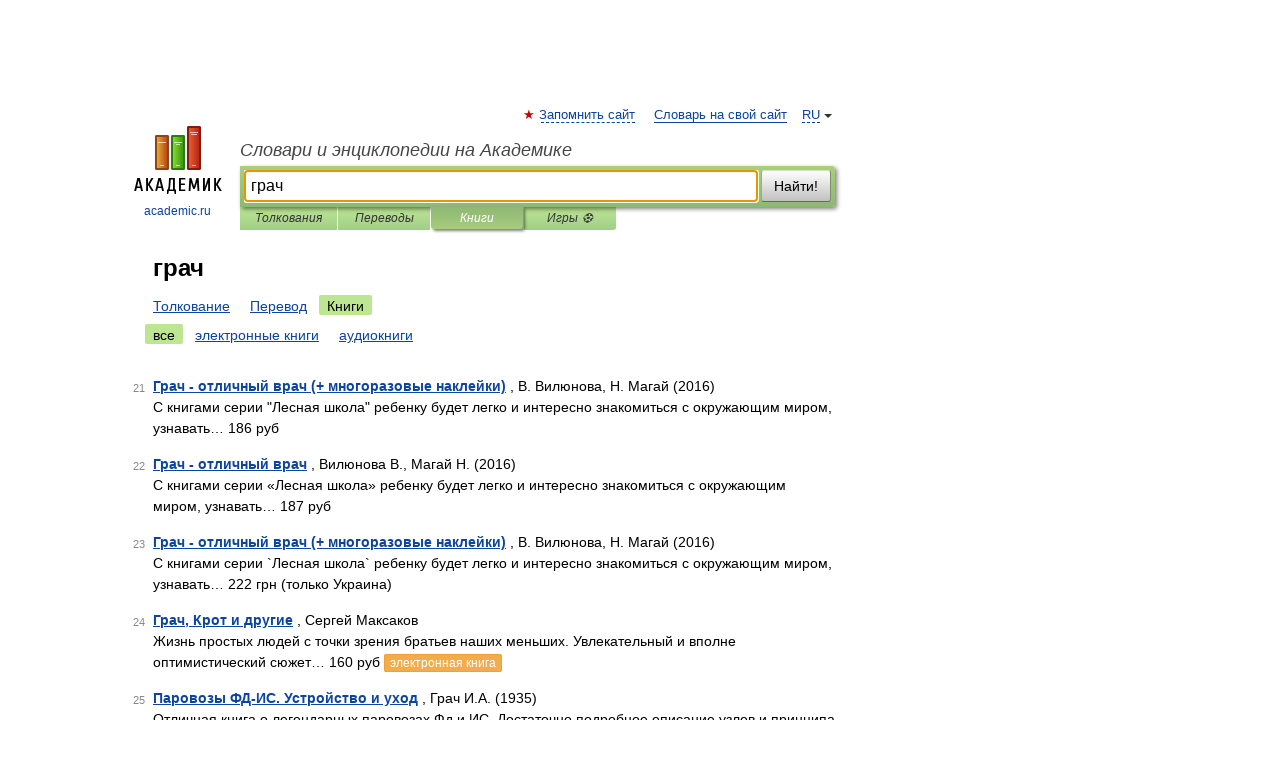

--- FILE ---
content_type: application/javascript; charset=utf-8
request_url: https://fundingchoicesmessages.google.com/f/AGSKWxVbZJxChZqaFdZzFwnAwFAirJbaMqKk0yCR8UrNwF-_j4GTZ0xVOggt6RnuWWl-0XHL0tfbVvLwvEiU2rPrJ2lk2eFStkla9qfm4IdFoCgvk1MrPVtORtSuSFeIshThVwQIu4VsWUDT_YC0Kdp4Jjbk5mDY68LCbaLfl1mU8Rnz-w5eff9rcRbzYx8-/__adbar./holl_ad./headerads./AD728cat./loadadsmain.
body_size: -1290
content:
window['008012d3-cc82-49fd-843f-5db213c3f084'] = true;